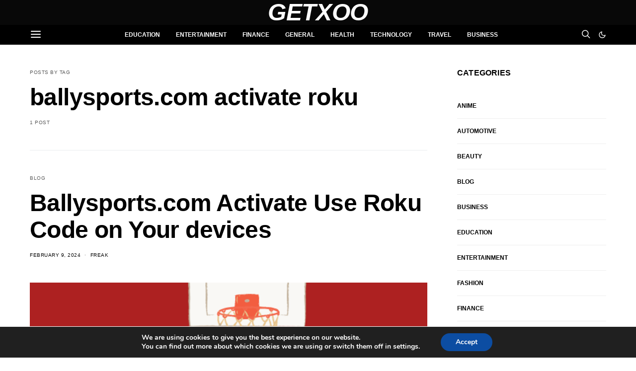

--- FILE ---
content_type: text/html; charset=utf-8
request_url: https://www.google.com/recaptcha/api2/aframe
body_size: 268
content:
<!DOCTYPE HTML><html><head><meta http-equiv="content-type" content="text/html; charset=UTF-8"></head><body><script nonce="ZUOf56QilOBNNYuucvq8Ew">/** Anti-fraud and anti-abuse applications only. See google.com/recaptcha */ try{var clients={'sodar':'https://pagead2.googlesyndication.com/pagead/sodar?'};window.addEventListener("message",function(a){try{if(a.source===window.parent){var b=JSON.parse(a.data);var c=clients[b['id']];if(c){var d=document.createElement('img');d.src=c+b['params']+'&rc='+(localStorage.getItem("rc::a")?sessionStorage.getItem("rc::b"):"");window.document.body.appendChild(d);sessionStorage.setItem("rc::e",parseInt(sessionStorage.getItem("rc::e")||0)+1);localStorage.setItem("rc::h",'1768625849573');}}}catch(b){}});window.parent.postMessage("_grecaptcha_ready", "*");}catch(b){}</script></body></html>